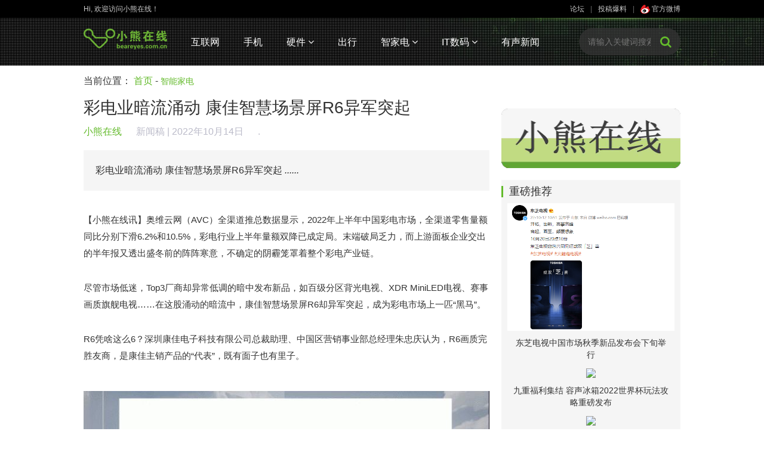

--- FILE ---
content_type: text/html
request_url: http://www.beareyes.com.cn/2/lib/202210/14/20221014002.htm
body_size: 19842
content:
<!DOCTYPE html>
<html lang="en">
<head>
    <meta charset="gb2312">
    <meta name="renderer" content="webkit">
    <title>彩电业暗流涌动  康佳智慧场景屏R6异军突起</title>
    <link rel="stylesheet" href="/2/face/bear/2016/css/bootstrap.min.css">
    <link rel="stylesheet" href="/2/face/bear/2016/css/font-awesome.min.css">
    <link rel="stylesheet" href="/2/face/bear/2016/css/base.css">
    <link rel="stylesheet" href="/2/face/bear/2016/css/module.css">
    <script src="/2/face/bear/2016/js/jquery.min.js"></script>
    <script src="/2/face/bear/2016/js/jquery.SuperSlide.js"></script>
    <script src="/2/face/bear/2016/js/jqthumb.min.js"></script>
	<style>
    .jqthumb{width: 220px!important; height: 139px!important;}
    .jqthumb:hover { transform: scale(1); -webkit-transform: scale(1); -moz-transform: scale(1);}
    .asleft3 ol{padding: 10px 0;}
    .asleft3 ol li{padding: 15px; border-bottom: 1px solid #f0f0f0;}
    .asleft3 ol li:nth-of-type(2n){background: #fff;}
    .asleft3 ol li font{color: #32bc8d; padding-left: 30px;}
    .asleft3 a{display: block; text-align: center; background: #eee; line-height: 46px;}
    .asleft3 a:hover{background: #00c753; color: #fff;}
	</style>
</head>
<body>
<!--头部开始--><style>	.marl20 li{min-width:60px;max-width:110px}	.marl20 li a{margin:0 20px;}</style><div class="sitenav">    <div class="middle1000">        <div class="pull-left">Hi, 欢迎访问小熊在线！</div>        <div class="pull-right color-666">            <a href=http://pc.beareyes.com.cn/bbs/1.htm>论坛</a>|<a href="http://www.beareyes.com.cn/html/pindao/about/contactus/" target="_blank">投稿爆料</a>|<a class="weibo" href="http://weibo.com/beareyes1?is_all=1" target="_blank"><img src="/2/face/bear/2016/images/sinaico.png"> 官方微博</a>        </div>    </div></div><div class="header">    <div class="middle1000">        <a href="/"><img class="pull-left logo" src="/2/face/bear/2016/images/logo.png" alt=""></a>        <ul class="pull-left marl20">            <li><a href="/2/data/bear/2016/net.php">互联网</a></li>            <li><a href="/2/data/bear/2016/mob.php">手机</a></li>            <li class="sub">                <a href="/2/data/bear/2016/hard.php">硬件 <span class="fa fa-angle-down"></span></a>                <div class="sub-menu">                    <a href="/2/data/bear/2016/hard.php">DIY三大件</a>                    <a href="/2/data/bear/2016/hard.php">无人机</a>                    <a href="/2/data/bear/2016/hard.php">智能穿戴</a>                                        <a href="/2/data/bear/2016/hard.php">运动摄像</a>                    <a href="/2/data/bear/2016/game.php">游戏</a>                    <a href="/2/data/bear/2016/hard.php">其他</a>                </div>            </li>            <li><a href="/2/data/bear/2016/car.php">出行</a></li>            <li class="sub">            	<a href="/2/data/bear/2016/jia.php">智家电 <span class="fa fa-angle-down"></span></a>            	<div class="sub-menu">            		<a href="/2/data/bear/2016/jia.php">智能家居</a>            		<a href="/2/data/bear/2016/jia.php">黑电</a>            		<a href="/2/data/bear/2016/jia.php">白电</a>            		<a href="/2/data/bear/2016/jia.php">小家电</a>            	</div>            </li>                        <li class="sub">                <a href="/2/data/bear/2016/digi.php">IT数码 <span class="fa fa-angle-down"></span></a>                <div class="sub-menu">                    <a href="/2/data/bear/2016/digi.php">传统IT科技</a>                    <a href="/2/data/bear/2016/digi.php">数码</a>                    <a href="/2/data/bear/2016/vrar.php">VR/AR</a>                    <a href="/2/data/bear/2016/digi.php">大数据与云计算</a>                    <a href="/2/data/bear/2016/digi.php">机器人技术</a>                </div>            </li>            <li><a href="/2/data/bear/2016/bobao.php">有声新闻</a></li>        </ul><form  action=http://search.beareyes.com.cn/cgi-bin/bearsee.pl method=get>        <div class="search pull-right">            <input type="text" placeholder="请输入关键词搜索" name=inputkeyword>            <input type=hidden name=beartype value=all>            <button><span class="fa fa-search"></span></button>        </div></form>        <div class="clearfix"></div>    </div></div><script>    $(function(){	$(".news-list img").each(function(){            var src = $(this).attr("src");            if(src=="/2/face/pub/beareyes.gif" || src=="/2/face/jiadian/jiadian.gif"){                var pnode=$(this).parents("li");                pnode.find(".pic").hide();                pnode.find(".con").css({                    width:"100%"                })            }        })        /*搜索条添加投影效果*/        $(".search input").focus(function(){            $(".search").addClass("shadow").animate({                "width":"230px"            });        });        $(".search input").blur(function(){            $(".search").removeClass("shadow").animate({                "width":"200px"            });        });        /*顶部栏悬浮固定*/        $(window).scroll(function(){            if($(window).scrollTop()>=30){                $(".header").addClass("fixed");            }            else{                $(".header").removeClass("fixed");            }        });        /*焦点图*/        jQuery(".slideBox").slide({mainCell:".bd ul",autoPlay:true,effect:"fold"});    })</script><!--头部结束-->
<div class="middle1000 main-content">
    <div class="breadcrumb">当前位置： <a href="/">首页</a> - <span><a href=/2/data/bear/2016/jia.php>智能家电</a></span></div>
    <div class="col-l pull-left">
        <div class="detail-content">
            <h1>彩电业暗流涌动  康佳智慧场景屏R6异军突起</h1>
            <div class="info">
                <span class="from">小熊在线 <a href="" target=_blank>新闻稿</a></span> | 2022年10月14日  <script language="JavaScript" src="http://webji.beareyes.com.cn/cgi-bin/jcountweb.pl?20221014002"></script> 
            </div>
            <div class="description">
彩电业暗流涌动  康佳智慧场景屏R6异军突起 <em>......</em>
            </div>
            <div class="content"><p>

【小熊在线讯】奥维云网（AVC）全渠道推总数据显示，2022年上半年中国彩电市场，全渠道零售量额同比分别下滑6.2%和10.5%，彩电行业上半年量额双降已成定局。末端破局乏力，而上游面板企业交出的半年报又透出盛冬前的阵阵寒意，不确定的阴霾笼罩着整个彩电产业链。<p>尽管市场低迷，Top3厂商却异常低调的暗中发布新品，如百级分区背光电视、XDR MiniLED电视、赛事画质旗舰电视……在这股涌动的暗流中，康佳智慧场景屏R6却异军突起，成为彩电市场上一匹“黑马”。<p>R6凭啥这么6？深圳康佳电子科技有限公司总裁助理、中国区营销事业部总经理朱忠庆认为，R6画质完胜友商，是康佳主销产品的“代表”，既有面子也有里子。<p><center><img src=/2/lib/202210/14/002/20221014093859.jpg border=1> </center><p>分析人士表示，目前国内液晶彩电全产业链占据主导地位，国产中高端彩电在画质、新显示技术、智慧应用等领域已经媲美甚至超越世界顶流。但却面临传统的视频功能正遭遇移动端的强势分流而边缘化的窘境，如何补足画质以外的短板，比如交互、应用、生态等等，从而适应用户更多的场景需求，引领行业逆势破局。这既是行业突破瓶颈的关键，也是彩电厂商的一场面子、里子的暗战。<p><strong>一场面子、里子的暗战</strong><p>之所以这么讲，当下彩电厂商的场景创新和获客能力倍受考验。补足短板不仅是电视厂商间的较量，同时也是大屏和其它移动端对用户业余时间分配的博弈。<p>新生代年轻人对颜值的追求已成社会共识。据京东消费及产业发展研究院发布《2022年Z世代消费指数报告》显示，国风开始受到年轻人的喜爱与追捧。电商平台中“国潮”关键词搜索量同比增长392.66%，国潮已经成为年轻族群彰显个性，打造个性化标签的方式之一。<p>尽管国产部分中高端彩电已经接近音、画质的天花板，但对不少年轻人而言，不讨喜的外观便有可能被票否。而游戏、健身、炫舞、短视频等等还有大量应用场景需求往往受电视系统OS的限制而未能满足。<p>R6全渠道通杀激光和OLED电视。朱忠庆的信心源自R6高画质“水桶”场景生态屏，高颜值外观+画质“天花板”+系统OS“天花板”+全新空鼠交互模式+旋转。R6变身为康佳高配优价的无短板全能战士，用朱忠庆的话说：R6既有面子也有里子，是这场暗战的主力。<p><center><img src=/2/lib/202210/14/002/20221014093909.jpg border=1> </center><p>R6的高颜值源于CMF工业设计语言和国风元素的植入，薄咖色系内敛通透，航空级铝合金型材轻奢低调，OBM一体成型的高端工艺赋予R6内在的奢华品质。<p>全新ME柚OS系统的搭载更是赋予R6极具个性的体验，横竖屏定制首页可轻松呈现“千人千面”，四种拼屏模式配合海量应用和多任务切换，轻松实现同屏多窗多人共享，营造百变生活场景。目前康佳在系统OS的领先优势尚无友商超越。<p><strong>旋动的不是屏是心</strong><p>　　最吸引年轻人的是65寸的R6，采用了重力感应旋转屏搭配康佳自有专利技术90°旋转挂架，将TV秒杀变大屏“手机”， 拥有竖屏定制首页，完美适配了年轻人喜欢的刷短视频、健身、追漫画、直播等竖屏生态应用场景，带来更加舒适更加震撼的观感。<p>R6标配内置高精陀螺仪的遥控器，彻底颠覆传统的人机交互方式，轻轻晃下就能变身一个智能飞鼠，通过光标就能在电视屏幕上指哪儿打哪儿，彻底摆脱了传统电视遥控器上下左右一步一点的繁琐。遥控器上还配有触控板，只要像在智能手机屏幕上那样轻轻一滑就能轻松切换电视画面，就像刷短视频那样顺手。<p><center><img src=/2/lib/202210/14/002/20221014093915.jpg border=1> </center><p>“移动终端所提供的游戏、购物、音乐、健身及视频应用完全可以替代以影视功能为主的彩电，彩电破局的关键在场景创新。” 朱忠庆认为，围绕年轻用户的需求的场景创新，康佳已经迈出了关键的一步，Me柚OS和旋转屏这套组合拳，就好比是“九阳神功”加上“降龙十八掌”，是内外兼修的一个境界。康佳旋动的不是屏是心，而这旋转的轴心就是年轻用户的心。<p>虽然彩电行业何时走出低迷难以确定，但可以确定是，康佳以年轻用户为核心的产品策略必将延续，就像“唐”、“宋”、“元”等汉字车标的出现，或许迎合年轻人的康佳，未来说不定会出现“溜6”的产品系列呢？
            </div>
            <div class="tags">
标签：<a href=http://search.beareyes.com.cn/cgi-bin/bearsee.pl?inputkeyword=康佳智慧场景屏R6>康佳智慧场景屏R6</a> 
            </div>
<!--            <div class="text-right">
                <a href="#" target="_blank">下一篇：</a>
            </div>-->
            <!--MOB SHARE BEGIN-->
            <div class="share text-center">
                <ul>
                    <li class="-mob-share-weibo"><img src="/2/face/bear/2016/images/sina.png" alt=""></li>
                    <li class="-mob-share-qzone"><img src="/2/face/bear/2016/images/qqzone.png" alt=""></li>
                    <li class="-mob-share-douban"><img src="/2/face/bear/2016/images/douban.png" alt=""></li>
                    <li class="-mob-share-weixin"><img src="/2/face/bear/2016/images/wechat.png" alt=""></li>
                </ul>
            </div>
            <script id="-mob-share" src="http://f1.webshare.mob.com/code/mob-share.js?appkey=197cf90769fb8"></script>
            <!--MOB SHARE END-->
        </div>
        <div class="bot-tj-list">
            <h4><span>大家都在看</span></h4>
            <ul>
<li><a href="/2/lib/202210/13/20221013038.htm" target="_blank" title=""><img src="/2/lib/202210/13/038/2022101317065887.jpg"  class=thumbPic1><p>聚焦全民新风呼吸日 海信空调璀璨C3打响空气质量战</p></a></li>
<li><a href="/2/lib/202210/13/20221013027.htm" target="_blank" title=""><img src="/2/lib/202210/13/027/f8ec-2f78419bd7abc7c29ec7ee5952bba702.jpg"  class=thumbPic1><p>破局全屋智能机器人新赛道，INXNI以内X5重新定义机器人</p></a></li>
<li><a href="/2/lib/202210/13/20221013026.htm" target="_blank" title=""><img src="/2/lib/202210/13/026/eccd7213.jpeg"  class=thumbPic1><p>TOP5唯一正增！卡萨帝冰箱做了什么？</p></a></li>

            </ul>
            <div class="clearfix"></div>
        </div>
        <div class="mart20">
            <!--广告位-->
        </div>
        <div class="comment-box mart20">
<form action="http://ly.beareyes.com.cn/cgi-bin/liuyan_work.pl" method="post" name="PostTopic">
<div>
<hr size=1>
<input type=hidden  name='job' value='add'>
<input type=hidden name='id' value='20221014002'>
<input type=hidden name='who' value='bear'>
用户名：<input type="text" name="username">
　密码：<input type="password" name="usr_pass">
　<a href="http://www2.beareyes.com.cn/cgi-bin/joytlun.pl?id=1&job=register" style=color:green>没有注册？</a>
</div>
<div style=height:10px></div>
            <textarea name="input" placeholder="我想说……"></textarea>
            <button name="submit"><img src="/2/face/bear/2016/images/replayico.png" alt=""><br/>评论</button>
</form>
            <div class="clearfix"></div>



<div style=height:20px></div>
<div class="asleft3"> 
<img src="/2/face/bear/2016/images/biaoqing.png" width="22" height="22" /> 网友评论：（请各位网友遵纪守法并注意语言文明，评论仅供参考不代表本站立场）
<div style=height:20px></div>
<script language="JavaScript" src="http://ly.beareyes.com.cn/cgi-bin/liuyan_show.pl?20221014002" type="text/javascript"></script>
</div>



        </div>
    </div>

    <div class="col-r pull-right">
<!--广告-->
        <div class="mart20">
<span id=j2016_jia_s_right></span>
        </div>

<div style=height:20px></div>
        <div class="recommend">

            <h4>重磅推荐</h4>
            <ul>
<li><a href="/2/lib/202210/13/20221013019.htm"><div class="pic"><img src="/2/lib/202210/13/019/2000_97c7ee8145b9fa65bd3182da8084e6fa.png"></div><p>东芝电视中国市场秋季新品发布会下旬举行</p></a></li>
<li><a href="/2/lib/202210/13/20221013010.htm"><div class="pic"><img src="/2/lib/202210/13/010/2022101309105772.jpg"></div><p>九重福利集结 容声冰箱2022世界杯玩法攻略重磅发布</p></a></li>
<li><a href="/2/lib/202210/13/20221013009.htm"><div class="pic"><img src="/2/lib/202210/13/009/2022101309074758.jpg"></div><p>“图个新鲜 爆个冷门”世界杯玩法攻略发布 容声带你“薅羊毛”</p></a></li>
<li><a href="/2/lib/202210/12/20221012030.htm"><div class="pic"><img src="/2/lib/202210/12/030/13392847043-1665568678238149266.46905635964.jpeg"></div><p>新装房有甲醛怎么办？TCL新风空调小蓝翼II还你满屋新空气</p></a></li>
<li><a href="/2/lib/202210/12/20221012028.htm"><div class="pic"><img src="/2/lib/202210/12/028/2022101217194461.jpg"></div><p>《2022年新风空调技术发展白皮书》发布，海信新风空调领航室内空气健康</p></a></li>
<li><a href="/2/lib/202210/12/20221012026.htm"><div class="pic"><img src="/2/lib/202210/12/026/show-s.jpg"></div><p>索尼发布HT系列高端回音壁音响</p></a></li>
<li><a href="/2/lib/202210/12/20221012023.htm"><div class="pic"><img src="/2/lib/202210/12/023/63464c6e22626.png"></div><p>能吸病毒的戴森吸力最强劲吸尘器，长啥样？</p></a></li>
<li><a href="/2/lib/202210/12/20221012020.htm"><div class="pic"><img src="/2/lib/202210/12/020/80eb6991.jpeg"></div><p>买两台不如买一台！2022中国衣物洗护白皮书：洗干集成机3合1</p></a></li>

            </ul>
        </div>
    </div>

    <div class="clearfix"></div>
</div>


<!--尾部开始-->
<div class="footer mart20">
    <div class="friend-links middle1000">
        <p style=color:#bbbbbb>合作媒体: </p>
<a href="http://tech.sina.com.cn/" >sinaTech</a> 
<a href="http://tech.sina.com.cn/hardware/" >新浪硬件</a> 
<a href="http://digi.sina.com.cn/" >新浪数码</a> 
<a href="http://it.sohu.com/" >搜狐IT</a> 
<a href="http://tech.163.com/" >网易科技</a> 
<a href="http://it.21cn.com/" >21CN</a> 
<a href="http://tech.china.com/" >中华网科技</a> 
<a href="http://tech.qq.com/" >腾讯科技</a> 
<a href="http://tech.ifeng.com/" >凤凰网</a> 
<a href="http://www.xinhuanet.com/ent/" >新华网</a>         
        <p style=color:#bbbbbb>友情链接: </p>
<a href="http://www.comefilm.com" >咔么电影工业网</a> 
<a href="http://www.mydrivers.com/" >驱动之家</a> 
<a href="http://www.doit.com.cn/" >DOIT</a> 
<a href="http://www.ynet.com/" >北青网</a> 
<a href="http://www.icpcw.com/" >电脑报</a> 
<a href="http://www.tompda.com/" >TOMPDA智能手机</a> 
<a href="http://www.chinaipmagazine.com/" >中国知识产权</a> 
<a href="http://www.chinaunix.net/" >chinaunix</a> 
<a href="http://bbs.dvbbs.net/" >动网论坛</a> 
<a href="http://www.xinmin.cn/" >新民网</a> 
<a href="http://www.crsky.com/" >非凡软件站</a> 
<a href="http://tech.hexun.com/" >和讯IT</a> 
<a href="http://www.72byte.com" >72变</a> 
<a href="http://www.bjtvnews.com " >华北新闻网</a> 
<a href="http://digi.mop.com/ " >猫扑数码</a> 
<a href="http://www.inphic.cn/bbs " >樱桃社区</a> 
<a href="http://bbs.360shouji.com" >360OS社区</a> 
<a href="https://www.zngh.com">智能公会</a>
<a href="http://www.beareyes.com.cn/2/face/pub/link/bear_link-xx.html" >更多>></a> 
    </div>
    <div class="bot-nav text-center">
<a href="http://www.beareyes.com.cn/html/pindao/about/aboutus/" target="_blank">关于我们</a> |  
<a href="http://www.beareyes.com.cn/html/pindao/about/contactus/" target="_blank">联系方式</a> |  
<a href="http://www.beareyes.com.cn/html/pindao/about/copyright/" target="_blank">版权声明</a> |  
<a href="http://www.beareyes.com.cn/html/pindao/about/hr/" target="_blank">招聘信息</a> |  
<a href="http://www.beareyes.com.cn/html/pindao/about/case/" target="_blank">广告刊例</a> |  
<a href="http://www.beareyes.com.cn/html/pindao/about/price/" target="_blank">广告报价</a> |  
<a href="http://www.beareyes.com.cn/html/pindao/about/contactus/" target="_blank">投稿咨询</a>
     </div>
    <div class="copy-right text-center">
        1999-2017 All Rights Reserved 小熊在线版权所有<br/>
        <a href="http://beian.miit.gov.cn/"><font color=#aaa>京ICP备05064776号 | 京ICP备17054100号 | 京ICP证020025号 | 京公网安备110108002017号</font></a>
    </div>
</div>
<!--尾部结束-->

<script>
    $(function(){
        /*搜索条添加投影效果*/
        $(".search input").focus(function(){
            $(".search").addClass("shadow").animate({
                "width":"230px"
            });
        });
        $(".search input").blur(function(){
            $(".search").removeClass("shadow").animate({
                "width":"200px"
            });
        });
        /*顶部栏悬浮固定*/
        $(window).scroll(function(){
            if($(window).scrollTop()>=30){
                $(".header").addClass("fixed");
            }
            else{
                $(".header").removeClass("fixed");
            }
        });
        /*焦点图*/
        jQuery(".slideBox").slide({mainCell:".bd ul",autoPlay:true,effect:"fold"});
    })
</script>
<script>
window.onload=function(){
/*图片裁切*/
        $('.thumbPic1').jqthumb({
            width: 240,height: 150,after: function(imgObj){imgObj.css('opacity', 0).animate({opacity: 1}, 2000);}
        });
}
</script>

<script src="http://www.beareyes.com.cn/2/face/bear/2016/js/jquery.min.js"></script>
<script src="http://res.wx.qq.com/open/js/jweixin-1.2.0.js"></script>
<script>
$(function(){
  var wxurl = location.href.split('#')[0];
  var aurl='http://'+window.location.host+'/cgi-bin/wx_share.cgi';
  $.ajax({
	//url:"http://www.beareyes.com.cn/cgi-bin/wx_share.cgi",
	url:aurl,
	type:"POST",
	async:true,
	data:{'url':wxurl},
	cache:false,
	dataType:"json",
	success:function(data){
		wx.config({
			debug:false,
			appId:'wxcc4f948eae5d415d',
			timestamp:data.timestamp,
			nonceStr:data.nonceStr,
			signature:data.signature,
			jsApiList:['checkJsApi','onMenuShareTimeline','hideOptionMenu','onMenuShareAppMessage','onMenuShareQQ','onMenuShareWeibo','onMenuShareQZone']
		});
		wx.ready(function(){
			var shareData = {
				title:'彩电业暗流涌动  康佳智慧场景屏R6异军突起', 
				desc: '彩电业暗流涌动  康佳智慧场景屏R6异军突起', 
				link: wxurl, 
				imgUrl:'http://www.beareyes.com.cn/2/lib/202210/14/002/show0-s.jpg'
			}; 
			//分享
			wx.onMenuShareTimeline(shareData);
			wx.onMenuShareAppMessage(shareData);
			wx.onMenuShareQQ(shareData);
			wx.onMenuShareWeibo(shareData);
			wx.onMenuShareQZone(shareData);			
		});
	},
	error:function() {
		alert('ajax request failed!!!!');
		return;
	}
  });
});
</script>

</body>
</html>
<span id=span_2016_jia_s_right><script src=http://yahoo1.beareyes.com.cn/2/cat/js/2016_jia_s_right></script></span><script>document.getElementById('j2016_jia_s_right').innerHTML=document.getElementById('span_2016_jia_s_right').innerHTML;document.getElementById('span_2016_jia_s_right').innerHTML='';</script>

<!--父模板-->


--- FILE ---
content_type: text/html; charset=gb2312
request_url: http://webji.beareyes.com.cn/cgi-bin/jcountweb.pl?20221014002
body_size: 109
content:
document.write("<script src=http://webji.beareyes.com.cn/cgi-bin/ji_w.cgi?20221014002></script>");

--- FILE ---
content_type: text/html; charset=gb2312
request_url: http://webji.beareyes.com.cn/cgi-bin/ji_w.cgi?20221014002
body_size: 53
content:
document.write("<a id=cc title=151>.</a>")

--- FILE ---
content_type: text/html
request_url: http://www.beareyes.com.cn/cgi-bin/wx_share.cgi
body_size: 123
content:

{"timestamp":"1769756867","nonceStr":"952862","signature":"37e6b1146dda9716a8cf1ec497cf220ffbb9a479","url":""}
